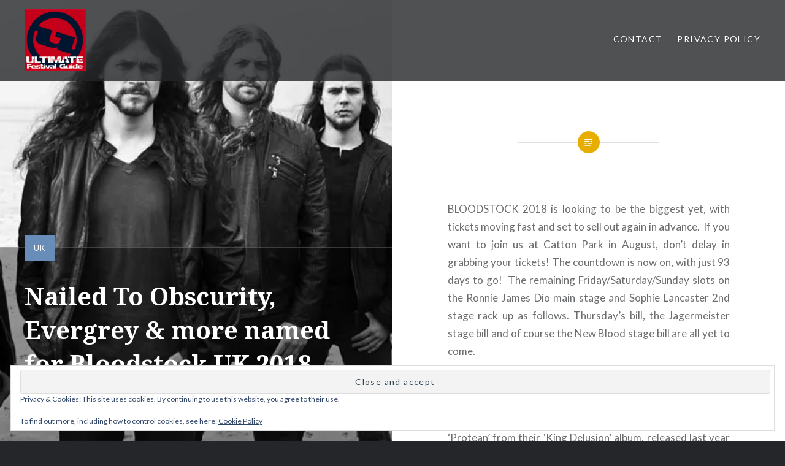

--- FILE ---
content_type: text/html; charset=utf-8
request_url: https://www.google.com/recaptcha/api2/aframe
body_size: 268
content:
<!DOCTYPE HTML><html><head><meta http-equiv="content-type" content="text/html; charset=UTF-8"></head><body><script nonce="BNGxlg_cNX5Nq_GGUdT6Eg">/** Anti-fraud and anti-abuse applications only. See google.com/recaptcha */ try{var clients={'sodar':'https://pagead2.googlesyndication.com/pagead/sodar?'};window.addEventListener("message",function(a){try{if(a.source===window.parent){var b=JSON.parse(a.data);var c=clients[b['id']];if(c){var d=document.createElement('img');d.src=c+b['params']+'&rc='+(localStorage.getItem("rc::a")?sessionStorage.getItem("rc::b"):"");window.document.body.appendChild(d);sessionStorage.setItem("rc::e",parseInt(sessionStorage.getItem("rc::e")||0)+1);localStorage.setItem("rc::h",'1769282259429');}}}catch(b){}});window.parent.postMessage("_grecaptcha_ready", "*");}catch(b){}</script></body></html>